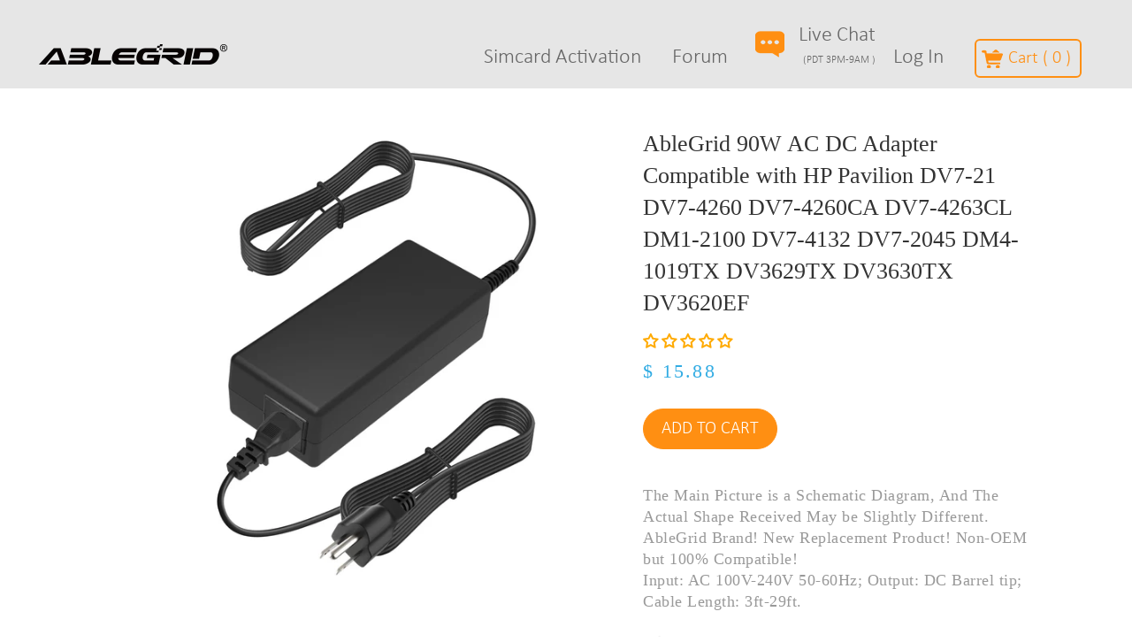

--- FILE ---
content_type: text/css
request_url: https://shopify-extensions.s3.amazonaws.com/social-proof/css/common.css
body_size: 229
content:
/* container */
#hub-container{
    box-sizing: content-box;
    margin: 5px 0 5px 0;
    text-align: left;
    padding: 10px;
    width: auto;
}
#hub-container *{
    display: table-cell;
    vertical-align: middle;
    width: auto;
}
/* left side text */
#hub-left span{
    display: block;
    text-align: left;
}
#hub-left span:first-child{
    margin-bottom: 5px;
}
/* middle block */
#hub-middle{
    padding: 0 5px;
    text-align: center;
}